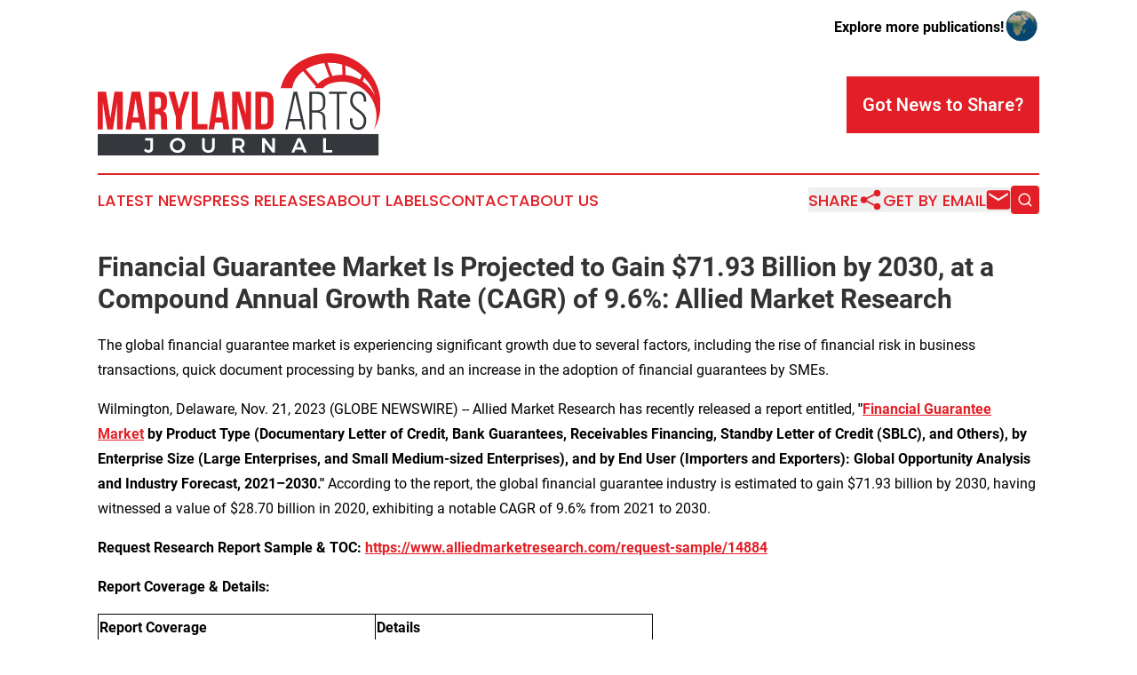

--- FILE ---
content_type: text/html;charset=utf-8
request_url: https://www.marylandartsjournal.com/article/669955388-financial-guarantee-market-is-projected-to-gain-71-93-billion-by-2030-at-a-compound-annual-growth-rate-cagr-of-9-6-allied-market-research
body_size: 11211
content:
<!DOCTYPE html>
<html lang="en">
<head>
  <title>Financial Guarantee Market Is Projected to Gain $71.93 Billion by 2030, at a Compound Annual Growth Rate (CAGR) of 9.6%: Allied Market Research | Maryland Arts Journal</title>
  <meta charset="utf-8">
  <meta name="viewport" content="width=device-width, initial-scale=1">
    <meta name="description" content="Maryland Arts Journal is an online news publication focusing on arts &amp; entertainment in the Maryland: Fresh news on arts and entertainment in Maryland">
    <link rel="icon" href="https://cdn.newsmatics.com/agp/sites/marylandartsjournal-favicon-1.png" type="image/png">
  <meta name="csrf-token" content="EKfP0nNRUy_i5CjX1D-baK_JKG1D6LvdtVgAZzwmjxY=">
  <meta name="csrf-param" content="authenticity_token">
  <link href="/css/styles.min.css?v8b462ddadeaeaa5f003824c404a14529ce52718c" rel="stylesheet" data-turbo-track="reload">
  <link rel="stylesheet" href="/plugins/vanilla-cookieconsent/cookieconsent.css?v8b462ddadeaeaa5f003824c404a14529ce52718c">
  
<style type="text/css">
    :root {
        --color-primary-background: rgba(226, 31, 38, 0.1);
        --color-primary: #E21F26;
        --color-secondary: #34383C;
    }
</style>

  <script type="importmap">
    {
      "imports": {
          "adController": "/js/controllers/adController.js?v8b462ddadeaeaa5f003824c404a14529ce52718c",
          "alertDialog": "/js/controllers/alertDialog.js?v8b462ddadeaeaa5f003824c404a14529ce52718c",
          "articleListController": "/js/controllers/articleListController.js?v8b462ddadeaeaa5f003824c404a14529ce52718c",
          "dialog": "/js/controllers/dialog.js?v8b462ddadeaeaa5f003824c404a14529ce52718c",
          "flashMessage": "/js/controllers/flashMessage.js?v8b462ddadeaeaa5f003824c404a14529ce52718c",
          "gptAdController": "/js/controllers/gptAdController.js?v8b462ddadeaeaa5f003824c404a14529ce52718c",
          "hamburgerController": "/js/controllers/hamburgerController.js?v8b462ddadeaeaa5f003824c404a14529ce52718c",
          "labelsDescription": "/js/controllers/labelsDescription.js?v8b462ddadeaeaa5f003824c404a14529ce52718c",
          "searchController": "/js/controllers/searchController.js?v8b462ddadeaeaa5f003824c404a14529ce52718c",
          "videoController": "/js/controllers/videoController.js?v8b462ddadeaeaa5f003824c404a14529ce52718c",
          "navigationController": "/js/controllers/navigationController.js?v8b462ddadeaeaa5f003824c404a14529ce52718c"          
      }
    }
  </script>
  <script>
      (function(w,d,s,l,i){w[l]=w[l]||[];w[l].push({'gtm.start':
      new Date().getTime(),event:'gtm.js'});var f=d.getElementsByTagName(s)[0],
      j=d.createElement(s),dl=l!='dataLayer'?'&l='+l:'';j.async=true;
      j.src='https://www.googletagmanager.com/gtm.js?id='+i+dl;
      f.parentNode.insertBefore(j,f);
      })(window,document,'script','dataLayer','GTM-KGCXW2X');
  </script>

  <script>
    window.dataLayer.push({
      'cookie_settings': 'delta'
    });
  </script>
</head>
<body class="df-5 is-subpage">
<noscript>
  <iframe src="https://www.googletagmanager.com/ns.html?id=GTM-KGCXW2X"
          height="0" width="0" style="display:none;visibility:hidden"></iframe>
</noscript>
<div class="layout">

  <!-- Top banner -->
  <div class="max-md:hidden w-full content universal-ribbon-inner flex justify-end items-center">
    <a href="https://www.affinitygrouppublishing.com/" target="_blank" class="brands">
      <span class="font-bold text-black">Explore more publications!</span>
      <div>
        <img src="/images/globe.png" height="40" width="40" class="icon-globe"/>
      </div>
    </a>
  </div>
  <header data-controller="hamburger">
  <div class="content">
    <div class="header-top">
      <div class="flex gap-2 masthead-container justify-between items-center">
        <div class="mr-4 logo-container">
          <a href="/">
              <img src="https://cdn.newsmatics.com/agp/sites/marylandartsjournal-logo-1.svg" alt="Maryland Arts Journal"
                class="max-md:!h-[60px] lg:!max-h-[115px]" height="144"
                width="auto" />
          </a>
        </div>
        <button class="hamburger relative w-8 h-6">
          <span aria-hidden="true"
            class="block absolute h-[2px] w-9 bg-[--color-primary] transform transition duration-500 ease-in-out -translate-y-[15px]"></span>
          <span aria-hidden="true"
            class="block absolute h-[2px] w-7 bg-[--color-primary] transform transition duration-500 ease-in-out translate-x-[7px]"></span>
          <span aria-hidden="true"
            class="block absolute h-[2px] w-9 bg-[--color-primary] transform transition duration-500 ease-in-out translate-y-[15px]"></span>
        </button>
        <a href="/submit-news" class="max-md:hidden button button-upload-content button-primary w-fit">
          <span>Got News to Share?</span>
        </a>
      </div>
      <!--  Screen size line  -->
      <div class="absolute bottom-0 -ml-[20px] w-screen h-[1px] bg-[--color-primary] z-50 md:hidden">
      </div>
    </div>
    <!-- Navigation bar -->
    <div class="navigation is-hidden-on-mobile" id="main-navigation">
      <div class="w-full md:hidden">
        <div data-controller="search" class="relative w-full">
  <div data-search-target="form" class="relative active">
    <form data-action="submit->search#performSearch" class="search-form">
      <input type="text" name="query" placeholder="Search..." data-search-target="input" class="search-input md:hidden" />
      <button type="button" data-action="click->search#toggle" data-search-target="icon" class="button-search">
        <img height="18" width="18" src="/images/search.svg" />
      </button>
    </form>
  </div>
</div>

      </div>
      <nav class="navigation-part">
          <a href="/latest-news" class="nav-link">
            Latest News
          </a>
          <a href="/press-releases" class="nav-link">
            Press Releases
          </a>
          <a href="/about-labels" class="nav-link">
            About Labels
          </a>
          <a href="/contact" class="nav-link">
            Contact
          </a>
          <a href="/about" class="nav-link">
            About Us
          </a>
      </nav>
      <div class="w-full md:w-auto md:justify-end">
        <div data-controller="navigation" class="header-actions hidden">
  <button class="nav-link flex gap-1 items-center" onclick="window.ShareDialog.openDialog()">
    <span data-navigation-target="text">
      Share
    </span>
    <span class="icon-share"></span>
  </button>
  <button onclick="window.AlertDialog.openDialog()" class="nav-link nav-link-email flex items-center gap-1.5">
    <span data-navigation-target="text">
      Get by Email
    </span>
    <span class="icon-mail"></span>
  </button>
  <div class="max-md:hidden">
    <div data-controller="search" class="relative w-full">
  <div data-search-target="form" class="relative active">
    <form data-action="submit->search#performSearch" class="search-form">
      <input type="text" name="query" placeholder="Search..." data-search-target="input" class="search-input md:hidden" />
      <button type="button" data-action="click->search#toggle" data-search-target="icon" class="button-search">
        <img height="18" width="18" src="/images/search.svg" />
      </button>
    </form>
  </div>
</div>

  </div>
</div>

      </div>
      <a href="/submit-news" class="md:hidden uppercase button button-upload-content button-primary w-fit">
        <span>Got News to Share?</span>
      </a>
      <a href="https://www.affinitygrouppublishing.com/" target="_blank" class="nav-link-agp">
        Explore more publications!
        <img src="/images/globe.png" height="35" width="35" />
      </a>
    </div>
  </div>
</header>

  <div id="main-content" class="content">
    <div id="flash-message"></div>
    <h1>Financial Guarantee Market Is Projected to Gain $71.93 Billion by 2030, at a Compound Annual Growth Rate (CAGR) of 9.6%: Allied Market Research</h1>
<div class="press-release">
  <h2>The global financial guarantee market is experiencing significant growth due to several factors, including the rise of financial risk in business transactions, quick document processing by banks, and an increase in the adoption of financial guarantees by SMEs.  </h2>
      <p>Wilmington, Delaware, Nov.  21, 2023  (GLOBE NEWSWIRE) -- Allied Market Research has recently released a report entitled,&#xA0;<strong>"</strong><strong><a href="https://www.globenewswire.com/Tracker?data=zgxBQpoDmdcn4csYXqxYn9i0-YHIZuBzmnZJi2-MTh69ihlgd87y375NQPXWyHmnxwWhW6jxJ_mMmXvGIoDySoKoptI_cJ0laODown05Hhep2Frk9c987Ay_VOPCqV1k3AG-z0TNrwGybvymd1ox8MsCazULiACRXueaijiBDWQ=" rel="nofollow" target="_blank">Financial Guarantee Market</a></strong><strong>&#xA0;by Product Type (Documentary Letter of Credit, Bank Guarantees, Receivables Financing, Standby Letter of Credit (SBLC), and Others), by Enterprise Size (Large Enterprises, and Small Medium-sized Enterprises), and by End User (Importers and Exporters): Global Opportunity Analysis and Industry Forecast, 2021&#x2013;2030."&#xA0;</strong>According to the report, the global financial guarantee&#xA0;industry is estimated to gain $71.93 billion&#xA0;by 2030, having witnessed&#xA0;a value of $28.70 billion&#xA0;in 2020, exhibiting&#xA0;a notable CAGR of 9.6% from 2021 to 2030.&#xA0;&#xA0;</p>   <p> </p>  <p><strong>Request Research Report Sample &amp; TOC:&#xA0;</strong><strong><a href="https://www.globenewswire.com/Tracker?data=8TJMxqjXzs9z7f4eHKVmMpijklAlaQ0fkFId_uIbDIjs9-kVcaUZ8E5oatvM9fQrYCAjPAr5x4vmdP-zMUVbB1-lFVVpMZWf92E-m2B1iWDdDec-DfwYuBh10SJS8z67oHOg-7LFANGEFH-U0niWZIamixA7R8rBcSCewYEYNIrDPDfNKkMf7jWgbsETHwj0" rel="nofollow" target="_blank">https://www.alliedmarketresearch.com/request-sample/14884</a></strong><strong>&#xA0;</strong>&#xA0;</p>    <p align="justify"><strong>Report Coverage &amp; Details:</strong>&#xA0;&#xA0;</p> <table style="border-collapse: collapse; margin-left:0px; margin-right:0px; border-collapse:collapse ;">
<tr>
<td style="width:312px;;border-top: solid black 1pt ; border-right: solid black 1pt ; border-bottom: solid black 1pt ; border-left: solid black 1pt ; vertical-align: middle ; "> <strong>Report Coverage</strong>&#xA0;&#xA0; </td>
<td style="width:312px;;border-top: solid black 1pt ; border-right: solid black 1pt ; border-bottom: solid black 1pt ; border-left: solid black 1pt ; vertical-align: middle ; "> <strong>Details</strong>&#xA0;&#xA0; </td>
</tr>
<tr>
<td style="width:312px;;border-top: solid black 1pt ; border-right: solid black 1pt ; border-bottom: solid black 1pt ; border-left: solid black 1pt ; vertical-align: middle ; "> Forecast Period &#xA0; </td>
<td style="width:312px;;border-top: solid black 1pt ; border-right: solid black 1pt ; border-bottom: solid black 1pt ; border-left: solid black 1pt ; vertical-align: middle ; "> 2021&#xAD;&#x2013;2030&#xA0; </td>
</tr>
<tr>
<td style="width:312px;;border-top: solid black 1pt ; border-right: solid black 1pt ; border-bottom: solid black 1pt ; border-left: solid black 1pt ; vertical-align: middle ; "> Base Year &#xA0; </td>
<td style="width:312px;;border-top: solid black 1pt ; border-right: solid black 1pt ; border-bottom: solid black 1pt ; border-left: solid black 1pt ; vertical-align: middle ; "> 2021 &#xA0; </td>
</tr>
<tr>
<td style="width:312px;;border-top: solid black 1pt ; border-right: solid black 1pt ; border-bottom: solid black 1pt ; border-left: solid black 1pt ; vertical-align: middle ; "> Market Size in 2030&#xA0; </td>
<td style="width:312px;;border-top: solid black 1pt ; border-right: solid black 1pt ; border-bottom: solid black 1pt ; border-left: solid black 1pt ; vertical-align: middle ; "> $71.93 billion&#xA0; </td>
</tr>
<tr>
<td style="width:312px;;border-top: solid black 1pt ; border-right: solid black 1pt ; border-bottom: solid black 1pt ; border-left: solid black 1pt ; vertical-align: middle ; "> Market Size in 2020&#xA0; </td>
<td style="width:312px;;border-top: solid black 1pt ; border-right: solid black 1pt ; border-bottom: solid black 1pt ; border-left: solid black 1pt ; vertical-align: middle ; "> $28.70 billion&#xA0; </td>
</tr>
<tr>
<td style="width:312px;;border-top: solid black 1pt ; border-right: solid black 1pt ; border-bottom: solid black 1pt ; border-left: solid black 1pt ; vertical-align: middle ; "> CAGR &#xA0; </td>
<td style="width:312px;;border-top: solid black 1pt ; border-right: solid black 1pt ; border-bottom: solid black 1pt ; border-left: solid black 1pt ; vertical-align: middle ; "> 9.6%&#xA0; </td>
</tr>
<tr>
<td style="width:312px;;border-top: solid black 1pt ; border-right: solid black 1pt ; border-bottom: solid black 1pt ; border-left: solid black 1pt ; vertical-align: middle ; "> No. of Pages in Report &#xA0; </td>
<td style="width:312px;;border-top: solid black 1pt ; border-right: solid black 1pt ; border-bottom: solid black 1pt ; border-left: solid black 1pt ; vertical-align: middle ; "> 280&#xA0; </td>
</tr>
<tr>
<td style="width:312px;;border-top: solid black 1pt ; border-right: solid black 1pt ; border-bottom: solid black 1pt ; border-left: solid black 1pt ; vertical-align: middle ; "> Segments Covered &#xA0; </td>
<td style="width:312px;;border-top: solid black 1pt ; border-right: solid black 1pt ; border-bottom: solid black 1pt ; border-left: solid black 1pt ; vertical-align: middle ; "> Product Type, Enterprise Size, End User and&#xA0;Region.&#xA0; </td>
</tr>
<tr>
<td style="width:312px;;border-top: solid black 1pt ; border-right: solid black 1pt ; border-bottom: solid black 1pt ; border-left: solid black 1pt ; vertical-align: middle ; "> &#xA0;Drivers &#xA0; </td>
<td style="width:312px;;border-top: solid black 1pt ; border-right: solid black 1pt ; border-bottom: solid black 1pt ; border-left: solid black 1pt ; vertical-align: middle ; "> Rise in Import and Export Activities in Developing Countries&#xA0; </td>
</tr>
<tr>
<td style="width:312px;;border-top: solid black 1pt ; border-right: solid black 1pt ; border-bottom: solid black 1pt ; border-left: solid black 1pt ; vertical-align: middle ; "> Opportunities &#xA0; </td>
<td style="width:312px;;border-top: solid black 1pt ; border-right: solid black 1pt ; border-bottom: solid black 1pt ; border-left: solid black 1pt ; vertical-align: middle ; "> Increasing Adoption of&#xA0;Financial Guarantees by SMEs &#xA0; </td>
</tr>
<tr>
<td style="width:312px;;border-top: solid black 1pt ; border-right: solid black 1pt ; border-bottom: solid black 1pt ; border-left: solid black 1pt ; vertical-align: middle ; "> Restraints &#xA0; </td>
<td style="width:312px;;border-top: solid black 1pt ; border-right: solid black 1pt ; border-bottom: solid black 1pt ; border-left: solid black 1pt ; vertical-align: middle ; "> Strict Assessment by the Banks Before Providing Financial Guarantee&#xA0; &#xA0; </td>
</tr>
</table> <p align="justify"><strong>Prime Determinants of Market Growth:&#xA0;&#xA0;&#xA0;&#xA0;&#xA0;</strong>&#xA0; &#xA0;<br>The global financial guarantee&#xA0;market is experiencing significant growth due to several factors, including the rise of financial risk in business transactions, quick document processing by banks, and an increase in the adoption of financial guarantees by SMEs. On the other hand, banks' stringent criteria for providing financial guarantee and collateral requirements may limit the market growth to some extent.&#xA0;Moreover, the rise in import and export activities in economically developing nations, and the increase in the digitalization of banking processes are anticipated&#xA0;to bring remunerative opportunities for the market players in the coming years. &#xA0;</p>    <p align="justify"><strong>The documentary letter of credit segment to retain&#xA0;its lion's share by 2030-</strong>&#xA0;&#xA0;<br>Based on product type, the documentary letter of credit segment dominates the highest market share in 2020, generating nearly three-fifths&#xA0;of the global financial guarantee&#xA0;market revenue, and is anticipated&#xA0;to retain its lion's share by 2030. This is because the laws of different countries differ, and it is difficult to get to know each individual&#xA0;separately. On the other hand, the receivables financing segment would cite the highest CAGR of 15.0% from 2021 to 2030. This platform facilitates&#xA0;the acceptance of large, bulk one-time orders, and enables traders to generate larger profits. &#xA0;</p>    <p align="justify"><strong>The large enterprises segment to maintain&#xA0;its dominance throughout the forecast period-</strong>&#xA0;&#xA0;<br>Based on enterprise size, the large enterprises segment accounted for the largest market share in 2020, garnering nearly three-fifths&#xA0;of the global financial guarantee&#xA0;market revenue, and is expected to maintain&#xA0;its dominance throughout the forecast period. This is because it enables the acceptance of large, bulk one-time orders due to the heightened inclination of large organizations for a financial guarantee to make instant payments across borders. Nevertheless, the small-sized enterprises segment would showcase&#xA0;the fastest CAGR of 13.7% from 2021 to 2030. Small banks are unable to obtain loans from banks due to their limited creditworthiness and lack of access to large sums of money. However, they can benefit&#xA0;from a financial guarantee, which enables them to purchase&#xA0;products and pay for them later. &#xA0;</p>    <p align="justify"><strong>Asia-Pacific accounted for the largest share of the market in 2030-</strong>&#xA0;&#xA0;<br>Based on region, Asia-Pacific held the largest market share in 2020, acquiring&#xA0;nearly two-fifths&#xA0;of the global&#xA0;<strong><a href="https://www.globenewswire.com/Tracker?data=-1dCaUTCyqlf1IxFiBnnFDYQAceGvXpSAtONkZITAXIi80iMg0Q2oPikYfqiCbsTdxsMJOoZhnMZ14o79KTL1SaFqE4u_8GM-xvIsi8VcGr0q1NQpGB0JUQcvXLplxIW1ufFTz_Ub5grAPxBQPbY7IIIY2zcl6dSRNctkb_iZHa8QkEAeuzZj45ZNgxiwXFl" rel="nofollow" target="_blank">financial guarantee&#xA0;market revenue</a></strong>. This is due to the increasing demand for digitized financial guarantee due to the emergence of innovative technologies such as machine learning automation, optical character recognition, and distributed ledgers. The North America region, on the other hand, would exhibit&#xA0;a CAGR of 5.5% from 2021 to 2030. &#xA0;</p>    <p><strong>Request Customization:&#xA0;</strong><strong><a href="https://www.globenewswire.com/Tracker?data=[base64]" rel="nofollow" target="_blank">https://www.alliedmarketresearch.com/request-for-customization/14884</a></strong><strong>&#xA0;</strong>&#xA0;</p>    <p align="justify"><strong>Industry-Leading Players: -</strong>&#xA0;&#xA0;</p>    <ul>
<li> Citibank&#xA0; &#xA0; </li>
<li> Barclays&#xA0; &#xA0; </li>
<li> Scotia Bank&#xA0; &#xA0; </li>
<li> ICBC&#xA0; &#xA0; </li>
<li> Bank of Montreal&#xA0; &#xA0;</li>
<li>Asian Development Bank&#xA0; &#xA0;<br>
</li>
<li> SINOSURE&#xA0; &#xA0; </li>
<li> HSBC&#xA0; &#xA0; </li>
<li> National Bank of Canada&#xA0; &#xA0; </li>
<li> BNP Paribas &#xA0; </li>
</ul>    <p align="justify">The report offers a detailed examination of these key players in the global financial guarantee&#xA0;market. These players have fostered various strategies such as the launch of new products, geographical expansion, joint ventures, collaborations, agreements, and others to increase their market share and maintain&#xA0;their lead position in different regions. The report is valuable in focusing on operating segments, business performance, product portfolio, and deliberate moves of leading players to embrace the competitive scenario.&#xA0; &#xA0;&#xA0;</p>    <p align="justify"><strong>Inquire Before Buying :&#xA0;</strong><strong><a href="https://www.globenewswire.com/Tracker?data=8TJMxqjXzs9z7f4eHKVmMpijklAlaQ0fkFId_uIbDIjs9-kVcaUZ8E5oatvM9fQrSmf6Vn4AA2djhEgFYCzmJ_ZExgOsfQA2aCBSPMmtq63du52Fx69iujJ3G2a84a8A6J4VAETxthyBt-vmOTVe92zDpdSP24B3wnmXhbfv7-RiIGP0f5zNqOnZz6NjlKxv" rel="nofollow" target="_blank">https://www.alliedmarketresearch.com/purchase-enquiry/14884</a></strong><strong>&#xA0;</strong>&#xA0;</p>    <p align="justify"><strong>Key Benefits for Stakeholders</strong>&#xA0;</p>    <ul>
<li> The study provides in-depth analysis of the global financial guarantee&#xA0;market share along with current &amp; future trends to illustrate the imminent investment pockets.&#xA0; </li>
<li> Information about key drivers, restrains, &amp; opportunities and their impact analysis on the global financial guarantee&#xA0;market size are&#xA0;provided in the report.&#xA0; </li>
<li> Porter&#x2019;s five forces analysis illustrates the potency of buyers and suppliers operating&#xA0;in the financial guarantee market forecast.&#xA0; </li>
<li> An extensive analysis of the key segments of the industry helps to understand the global financial guarantee&#xA0;market trends.&#xA0; </li>
<li> The quantitative analysis of the global financial guarantee&#xA0;market share from 2021 to 2030 is provided&#xA0;to determine&#xA0;the market potential.&#xA0; </li>
</ul>    <p align="justify"><strong>Financial Guarantee Market Report Highlights</strong>&#xA0;</p>    <p align="justify"><strong>Aspects Details</strong></p>    <p align="justify"><strong>By&#xA0;Product Type</strong>&#xA0;</p>    <ul>
<li> Bank Guarantees&#xA0; </li>
<li> Documentary Letter of Credit&#xA0; </li>
<li> Standby Letter of Credit (SBLC)&#xA0; </li>
<li> Receivables Financing&#xA0; </li>
<li> Others&#xA0; </li>
</ul>    <p align="justify"><strong>By Enterprise Size</strong>&#xA0;</p>    <ul>
<li> Small Enterprises&#xA0; </li>
<li> Medium-sized Enterprises&#xA0; </li>
<li> Large Enterprises&#xA0; </li>
</ul>    <p align="justify"><strong>By End User</strong>&#xA0;</p>    <ul>
<li> Exporters&#xA0; </li>
<li> Importers&#xA0; </li>
</ul>    <p align="justify"><strong>By Region</strong>&#xA0;</p>    <ul>
<li> <strong>North America</strong>&#xA0;(U.S, Canada, Mexico)&#xA0; </li>
<li> <strong>Europe</strong>&#xA0;(Germany, France, UK, Italy, Spain, Russia, Rest of Europe)&#xA0; </li>
<li> <strong>Asia-Pacific</strong>&#xA0;(China, Japan, India, Australia, South Korea, Rest of Asia-Pacific)&#xA0; </li>
<li> <strong>LAMEA</strong>&#xA0;(Brazil, Turkey, Saudi Arabia, South Africa, Rest of LAMEA)&#xA0; </li>
</ul>    <p><strong>Trending Reports in BFSI Industry (Book Now with 10% Discount + Covid-19 scenario):&#xA0;&#xA0;&#xA0;&#xA0;</strong>&#xA0;<strong><a href="https://www.globenewswire.com/Tracker?data=osUwSkLLjhA2BuEUPsx-Q9G-1scM394kC_trLuBY5iFMpA338Of1_mfrPq0orGPcc-kycp4GAp9uFb2jLFgAKKgTATkVCpyY7IjAl2KWELKc9DDutJdJn3JVR0TIn06nTzH6Iu1FoHaRW5LlPXrIgTF_kGUw5NwclRMbo7BiJEY=" rel="nofollow" target="_blank">Premium Finance Market</a></strong>&#xA0;by Type (Life Insurance, Non-life Insurance), by Interest Rate (Fixed Interest Rate, Floating Interest Rate), by Provider (Banks, NBFCs, Others): Global Opportunity Analysis and Industry Forecast, 2023-2032&#xA0;</p>    <p><strong><a href="https://www.globenewswire.com/Tracker?data=zgxBQpoDmdcn4csYXqxYnwdeEXjM4qtx9A6ocWqPkAAUqQF47_nWR_LMYsdLgo5BoVl99e0sL5hE4RvSFH9HaoU4Vt_GPZT2F6DzMqopw3V2ff_o6tOdZseq_Hr5muYIwzw8KialGMuNz6qkTezCkyDRfNuTXCzuZQs_jJmOoNkV3BeTpGfKMdbCEjhI6F1R" rel="nofollow" target="_blank">Financial Leasing Services Market</a></strong>&#xA0;by Type (Capital Lease, Operating Lease, Others), by Provider (Banks, Non-Banks), by Application (Transportation, Aviation, IT and Telecom, Manufacturing, Healthcare, Construction, Others): Global Opportunity Analysis and Industry Forecast, 2023-2032&#xA0;</p>    <p><strong><a href="https://www.globenewswire.com/Tracker?data=a84SnypX1vCc4553bWtrns5YKkkNZ2ZxfZKIvrvkfFv_ymmfJWzaAOqzL03MVGUpPmdTPObjLZEVig1s4RyvUEXpWGnWid7ri1_HyFDo2ZiNnferIRU9K2xiWqlYNzkIsidgkadjkK1tkVEQIvsPBxEf_yreeGckJ0nZoKhw5dI=" rel="nofollow" target="_blank">Asset Finance Software Market</a></strong>&#xA0;by Asset Type (Hard Assets, Soft Assets), by Deployment Mode (On-premise, Cloud), by Enterprise Size (Large Enterprises, Small and Medium-sized Enterprises), by End User (Banks, Transportation, IT and Related Services, Construction, Healthcare, Agriculture, Others): Global Opportunity Analysis and Industry Forecast, 2023-2032&#xA0;</p>    <p><strong><a href="https://www.globenewswire.com/Tracker?data=N4ycTEFENz-IcD6_R2Fdz01HeOxMy8kJTUuyBdefWk1KhlTmIUzSAXrpQqzLvodl5E4vEkrAZ155JqeqtrKkUTjP7_4YLkZTxN3CCfGVZv9rZ2av7Fp6e7lHIlSmckAepsWbBK642iCgO_u7uR6wQXoxTHUTw-E1ug-9ZVMhJJg=" rel="nofollow" target="_blank">Decentralized Finance Market</a></strong>&#xA0;by Component (Blockchain Technology, Decentralized Applications (dApps), Smart Contracts), by Application (Decentralized Exchanges, Compliance and Identity, Marketplaces and Liquidity, Payments, Data and Analytics, Others): Global Opportunity Analysis and Industry Forecast, 2023-2032&#xA0;</p>    <p><strong><a href="https://www.globenewswire.com/Tracker?data=Lf0towVCAip8Ca1NQ8vY89440DaUOHb7mi5HP91rSu-KVoS2ROpGPZfr9JXBA_F1OIk0kEdUh5F8lRwjkOoGMNxWxvAcg-7m9DD5yvUd9szFnMRDPLWUTgywu8ohbzHyxxJAnOaucSMoq2gJ6O9NJMQnspR74aSpH1gzkAF4gsA=" rel="nofollow" target="_blank">Personal Finance Software Market</a></strong>&#xA0;by Product Type (Web-based Software, Mobile-based Software), by End User (Small Businesses Users, Individual Consumers): Global Opportunity Analysis and Industry Forecast, 2023-2032&#xA0;</p>    <p><strong><a href="https://www.globenewswire.com/Tracker?data=5Vv-gR5dgqvopo7ofz1o3nzSty7Hb2SaITw7DRI2pL8N55gmP1qs9A6noUZjDHBBkUVErmBWTC5moy_EuxrempQbvYnj8JT7i0zSBPC-Vd8JRBjHngNvUXJJ5DQlfsll5YhLxIY9Oi1rzpUdRwJRIZMFiIuMqgf-RBCTtwm1z9o=" rel="nofollow" target="_blank">Embedded Banking Market</a></strong>&#xA0;by Type (Payment Processing, Lending, Contactless Payment, Wealth Management, Others), by Industry Vertical (Retail and E-commerce, Transportation and Logistics, Healthcare, Media and Entertainment, Others): Global Opportunity Analysis and Industry Forecast, 2023-2032&#xA0;</p>    <p><strong>About Us:</strong>&#xA0;<br>Allied Market Research (AMR) is a full-service market research and business-consulting wing of Allied Analytics LLP based in Portland, Oregon. Allied Market Research provides global enterprises as well as medium and small businesses with unmatched quality "Market Research Reports" and "Business Intelligence Solutions." AMR has a targeted view to provide&#xA0;business insights and consulting to assist&#xA0;its clients in making strategic business decisions and achieving sustainable growth in their respective market domains.&#xA0;</p>    <p>We are in professional corporate relations with various companies&#xA0;and this helps us in digging out market data that helps us generate accurate&#xA0;research data tables and confirms the utmost accuracy in our market forecasting. Allied Market Research CEO Pawan Kumar is instrumental in inspiring and encouraging everyone associated with the company to maintain&#xA0;high-quality data and help clients in every way possible to achieve success. Each and every data&#xA0;presented in the reports published by us is extracted through primary interviews with top officials from leading companies of&#xA0;the domain concerned. Our secondary data procurement methodology&#xA0;includes deep online and offline research and discussion with knowledgeable professionals and analysts in the industry.&#xA0;</p>    <p><strong>Contact Us:</strong>&#xA0;<br>United States&#xA0;<br>1209 Orange Street,&#xA0;<br>Corporation Trust Center,&#xA0;<br>Wilmington, New Castle,&#xA0;<br>Delaware 19801 USA.&#xA0;<br>Int'l: +1-503-894-6022&#xA0;<br>Toll Free: +1-800-792-5285&#xA0;<br>Fax: +1-800-792-528<strong>5</strong>&#xA0;<br><strong><a href="https://www.globenewswire.com/Tracker?data=YwiL7A0_tIpKBXHhssKrBgKiAUUanX3o8Y1Bw2z0pp8xZlKkFE0r-F1QbsyrEhx0DjzjlsUrwMI71oGV2ZHm1764FqHleyJYpS0Wce50YcY_xXtiONoA_sDREiggMK5T" rel="nofollow" target="_blank">help@alliedmarketresearch.com</a>&#xA0;</strong>&#xA0;<br><strong>Allied Market Research Blog:&#xA0;</strong><strong><a href="https://www.globenewswire.com/Tracker?data=8TJMxqjXzs9z7f4eHKVmMoz9jI4N52DOX87TUz-ozOBklxKKIH2FLagDIMnFMYhKYoUL0h_GvV3yFrv5aIdzKvtcWLgX6ph2Sb4W1lxzCC_NJ3KD_XGKNTHL8xQ78YkZ6mCBV16XbrD_l6NOJ55nZg==" rel="nofollow" target="_blank">https://blog.alliedmarketresearch.com</a></strong>&#xA0;<br><strong><a href="https://www.globenewswire.com/Tracker?data=d2zJbtHXJ-NMTEH1lJi9MYiRa8fGbvizVAFg6sYGqKKRifgsIK_i39e_vpr5cruP2vYW5nmvsn0SAyYQkrYVXP4kxx4dT8htyJWKcdQrvt8=" rel="nofollow" target="_blank">BFSI Blog</a></strong>&#xA0;</p> <img class="__GNW8366DE3E__IMG" src="https://www.globenewswire.com/newsroom/ti?nf=ODk4MjkzMSM1OTM4NTUyIzIwODY5Mzc="> <br><img src="https://ml.globenewswire.com/media/N2JlYzhmNDMtNzQ5OS00MTlmLTg2YmMtYTNjYjJmYWFlN2JhLTEwOTg1MDg=/tiny/Allied-Analytics-LLP.png" referrerpolicy="no-referrer-when-downgrade"><p><a href="https://www.globenewswire.com/NewsRoom/AttachmentNg/9c430095-89f7-48b4-b8f0-e1f4ed1a5660" rel="nofollow"><img src="https://ml.globenewswire.com/media/9c430095-89f7-48b4-b8f0-e1f4ed1a5660/small/amr-logo-png.png" border="0" width="150" height="81" alt="Primary Logo"></a></p>
    <p>
  Legal Disclaimer:
</p>
<p>
  EIN Presswire provides this news content "as is" without warranty of any kind. We do not accept any responsibility or liability
  for the accuracy, content, images, videos, licenses, completeness, legality, or reliability of the information contained in this
  article. If you have any complaints or copyright issues related to this article, kindly contact the author above.
</p>
<img class="prtr" src="https://www.einpresswire.com/tracking/article.gif?t=5&a=HrNMNpEQ5hm7g18Y&i=s5_uXNAvi77DIuaE" alt="">
</div>

  </div>
</div>
<footer class="footer footer-with-line">
  <div class="content flex flex-col">
    <p class="footer-text text-sm mb-4 order-2 lg:order-1">© 1995-2025 Newsmatics Inc. dba Affinity Group Publishing &amp; Maryland Arts Journal. All Rights Reserved.</p>
    <div class="footer-nav lg:mt-2 mb-[30px] lg:mb-0 flex gap-7 flex-wrap justify-center order-1 lg:order-2">
        <a href="/about" class="footer-link">About</a>
        <a href="/archive" class="footer-link">Press Release Archive</a>
        <a href="/submit-news" class="footer-link">Submit Press Release</a>
        <a href="/legal/terms" class="footer-link">Terms &amp; Conditions</a>
        <a href="/legal/dmca" class="footer-link">Copyright/DMCA Policy</a>
        <a href="/legal/privacy" class="footer-link">Privacy Policy</a>
        <a href="/contact" class="footer-link">Contact</a>
    </div>
  </div>
</footer>
<div data-controller="dialog" data-dialog-url-value="/" data-action="click->dialog#clickOutside">
  <dialog
    class="modal-shadow fixed backdrop:bg-black/20 z-40 text-left bg-white rounded-full w-[350px] h-[350px] overflow-visible"
    data-dialog-target="modal"
  >
    <div class="text-center h-full flex items-center justify-center">
      <button data-action="click->dialog#close" type="button" class="modal-share-close-button">
        ✖
      </button>
      <div>
        <div class="mb-4">
          <h3 class="font-bold text-[28px] mb-3">Share us</h3>
          <span class="text-[14px]">on your social networks:</span>
        </div>
        <div class="flex gap-6 justify-center text-center">
          <a href="https://www.facebook.com/sharer.php?u=https://www.marylandartsjournal.com" class="flex flex-col items-center font-bold text-[#4a4a4a] text-sm" target="_blank">
            <span class="h-[55px] flex items-center">
              <img width="40px" src="/images/fb.png" alt="Facebook" class="mb-2">
            </span>
            <span class="text-[14px]">
              Facebook
            </span>
          </a>
          <a href="https://www.linkedin.com/sharing/share-offsite/?url=https://www.marylandartsjournal.com" class="flex flex-col items-center font-bold text-[#4a4a4a] text-sm" target="_blank">
            <span class="h-[55px] flex items-center">
              <img width="40px" height="40px" src="/images/linkedin.png" alt="LinkedIn" class="mb-2">
            </span>
            <span class="text-[14px]">
            LinkedIn
            </span>
          </a>
        </div>
      </div>
    </div>
  </dialog>
</div>

<div data-controller="alert-dialog" data-action="click->alert-dialog#clickOutside">
  <dialog
    class="fixed backdrop:bg-black/20 modal-shadow z-40 text-left bg-white rounded-full w-full max-w-[450px] aspect-square overflow-visible"
    data-alert-dialog-target="modal">
    <div class="flex items-center text-center -mt-4 h-full flex-1 p-8 md:p-12">
      <button data-action="click->alert-dialog#close" type="button" class="modal-close-button">
        ✖
      </button>
      <div class="w-full" data-alert-dialog-target="subscribeForm">
        <img class="w-8 mx-auto mb-4" src="/images/agps.svg" alt="AGPs" />
        <p class="md:text-lg">Get the latest news on this topic.</p>
        <h3 class="dialog-title mt-4">SIGN UP FOR FREE TODAY</h3>
        <form data-action="submit->alert-dialog#submit" method="POST" action="/alerts">
  <input type="hidden" name="authenticity_token" value="EKfP0nNRUy_i5CjX1D-baK_JKG1D6LvdtVgAZzwmjxY=">

  <input data-alert-dialog-target="fullnameInput" type="text" name="fullname" id="fullname" autocomplete="off" tabindex="-1">
  <label>
    <input data-alert-dialog-target="emailInput" placeholder="Email address" name="email" type="email"
      value=""
      class="rounded-xs mb-2 block w-full bg-white px-4 py-2 text-gray-900 border-[1px] border-solid border-gray-600 focus:border-2 focus:border-gray-800 placeholder:text-gray-400"
      required>
  </label>
  <div class="text-red-400 text-sm" data-alert-dialog-target="errorMessage"></div>

  <input data-alert-dialog-target="timestampInput" type="hidden" name="timestamp" value="1766159406" autocomplete="off" tabindex="-1">

  <input type="submit" value="Sign Up"
    class="!rounded-[3px] w-full mt-2 mb-4 bg-primary px-5 py-2 leading-5 font-semibold text-white hover:color-primary/75 cursor-pointer">
</form>
<a data-action="click->alert-dialog#close" class="text-black underline hover:no-underline inline-block mb-4" href="#">No Thanks</a>
<p class="text-[15px] leading-[22px]">
  By signing to this email alert, you<br /> agree to our
  <a href="/legal/terms" class="underline text-primary hover:no-underline" target="_blank">Terms & Conditions</a>
</p>

      </div>
      <div data-alert-dialog-target="checkEmail" class="hidden">
        <img class="inline-block w-9" src="/images/envelope.svg" />
        <h3 class="dialog-title">Check Your Email</h3>
        <p class="text-lg mb-12">We sent a one-time activation link to <b data-alert-dialog-target="userEmail"></b>.
          Just click on the link to
          continue.</p>
        <p class="text-lg">If you don't see the email in your inbox, check your spam folder or <a
            class="underline text-primary hover:no-underline" data-action="click->alert-dialog#showForm" href="#">try
            again</a>
        </p>
      </div>

      <!-- activated -->
      <div data-alert-dialog-target="activated" class="hidden">
        <img class="w-8 mx-auto mb-4" src="/images/agps.svg" alt="AGPs" />
        <h3 class="dialog-title">SUCCESS</h3>
        <p class="text-lg">You have successfully confirmed your email and are subscribed to <b>
            Maryland Arts Journal
          </b> daily
          news alert.</p>
      </div>
      <!-- alreadyActivated -->
      <div data-alert-dialog-target="alreadyActivated" class="hidden">
        <img class="w-8 mx-auto mb-4" src="/images/agps.svg" alt="AGPs" />
        <h3 class="dialog-title">Alert was already activated</h3>
        <p class="text-lg">It looks like you have already confirmed and are receiving the <b>
            Maryland Arts Journal
          </b> daily news
          alert.</p>
      </div>
      <!-- activateErrorMessage -->
      <div data-alert-dialog-target="activateErrorMessage" class="hidden">
        <img class="w-8 mx-auto mb-4" src="/images/agps.svg" alt="AGPs" />
        <h3 class="dialog-title">Oops!</h3>
        <p class="text-lg mb-4">It looks like something went wrong. Please try again.</p>
        <form data-action="submit->alert-dialog#submit" method="POST" action="/alerts">
  <input type="hidden" name="authenticity_token" value="EKfP0nNRUy_i5CjX1D-baK_JKG1D6LvdtVgAZzwmjxY=">

  <input data-alert-dialog-target="fullnameInput" type="text" name="fullname" id="fullname" autocomplete="off" tabindex="-1">
  <label>
    <input data-alert-dialog-target="emailInput" placeholder="Email address" name="email" type="email"
      value=""
      class="rounded-xs mb-2 block w-full bg-white px-4 py-2 text-gray-900 border-[1px] border-solid border-gray-600 focus:border-2 focus:border-gray-800 placeholder:text-gray-400"
      required>
  </label>
  <div class="text-red-400 text-sm" data-alert-dialog-target="errorMessage"></div>

  <input data-alert-dialog-target="timestampInput" type="hidden" name="timestamp" value="1766159406" autocomplete="off" tabindex="-1">

  <input type="submit" value="Sign Up"
    class="!rounded-[3px] w-full mt-2 mb-4 bg-primary px-5 py-2 leading-5 font-semibold text-white hover:color-primary/75 cursor-pointer">
</form>
<a data-action="click->alert-dialog#close" class="text-black underline hover:no-underline inline-block mb-4" href="#">No Thanks</a>
<p class="text-[15px] leading-[22px]">
  By signing to this email alert, you<br /> agree to our
  <a href="/legal/terms" class="underline text-primary hover:no-underline" target="_blank">Terms & Conditions</a>
</p>

      </div>

      <!-- deactivated -->
      <div data-alert-dialog-target="deactivated" class="hidden">
        <img class="w-8 mx-auto mb-4" src="/images/agps.svg" alt="AGPs" />
        <h3 class="dialog-title">You are Unsubscribed!</h3>
        <p class="text-lg">You are no longer receiving the <b>
            Maryland Arts Journal
          </b>daily news alert.</p>
      </div>
      <!-- alreadyDeactivated -->
      <div data-alert-dialog-target="alreadyDeactivated" class="hidden">
        <img class="w-8 mx-auto mb-4" src="/images/agps.svg" alt="AGPs" />
        <h3 class="dialog-title">You have already unsubscribed!</h3>
        <p class="text-lg">You are no longer receiving the <b>
            Maryland Arts Journal
          </b> daily news alert.</p>
      </div>
      <!-- deactivateErrorMessage -->
      <div data-alert-dialog-target="deactivateErrorMessage" class="hidden">
        <img class="w-8 mx-auto mb-4" src="/images/agps.svg" alt="AGPs" />
        <h3 class="dialog-title">Oops!</h3>
        <p class="text-lg">Try clicking the Unsubscribe link in the email again and if it still doesn't work, <a
            href="/contact">contact us</a></p>
      </div>
    </div>
  </dialog>
</div>

<script src="/plugins/vanilla-cookieconsent/cookieconsent.umd.js?v8b462ddadeaeaa5f003824c404a14529ce52718c"></script>
  <script src="/js/cookieconsent.js?v8b462ddadeaeaa5f003824c404a14529ce52718c"></script>

<script type="module" src="/js/app.js?v8b462ddadeaeaa5f003824c404a14529ce52718c"></script>
</body>
</html>


--- FILE ---
content_type: image/svg+xml
request_url: https://cdn.newsmatics.com/agp/sites/marylandartsjournal-logo-1.svg
body_size: 8101
content:
<?xml version="1.0" encoding="UTF-8" standalone="no"?>
<svg
   xmlns:dc="http://purl.org/dc/elements/1.1/"
   xmlns:cc="http://creativecommons.org/ns#"
   xmlns:rdf="http://www.w3.org/1999/02/22-rdf-syntax-ns#"
   xmlns:svg="http://www.w3.org/2000/svg"
   xmlns="http://www.w3.org/2000/svg"
   id="Layer_1"
   data-name="Layer 1"
   viewBox="0 0 399.98883 144.8198"
   version="1.1"
   width="399.98883"
   height="144.81979">
  <metadata
     id="metadata51">
    <rdf:RDF>
      <cc:Work
         rdf:about="">
        <dc:format>image/svg+xml</dc:format>
        <dc:type
           rdf:resource="http://purl.org/dc/dcmitype/StillImage" />
      </cc:Work>
    </rdf:RDF>
  </metadata>
  <defs
     id="defs4">
    <style
       id="style2">.cls-1{fill:#34383c;}.cls-2{fill:#fff;}.cls-3{fill:#e21f26;}</style>
  </defs>
  <rect
     class="cls-1"
     y="114.53979"
     width="397.17999"
     height="30.280001"
     id="rect6"
     x="0" />
  <path
     class="cls-2"
     d="m 76.62,139.30979 a 6.55,6.55 0 0 1 -4.82,1.75 7.88,7.88 0 0 1 -6.35,-3.08 l 1.85,-2.94 a 8.37,8.37 0 0 0 2.19,1.69 4.89,4.89 0 0 0 2.19,0.6 2.6,2.6 0 0 0 2,-0.78 3.15,3.15 0 0 0 0.72,-2.22 v -10.52 h -7.07 v -3.5 h 11 v 14.11 a 6.61,6.61 0 0 1 -1.71,4.89 z"
     id="path8" />
  <path
     class="cls-2"
     d="m 118.52,121.42979 a 10.5,10.5 0 0 1 4,14.5 10.41,10.41 0 0 1 -4,3.84 11.71,11.71 0 0 1 -11.14,0 10.41,10.41 0 0 1 -3.95,-3.84 10.41,10.41 0 0 1 3.95,-14.5 11.86,11.86 0 0 1 11.14,0 z m -9,3.07 a 6.83,6.83 0 0 0 -2.56,2.53 7.11,7.11 0 0 0 0,7.1 7.22,7.22 0 0 0 2.56,2.56 6.8,6.8 0 0 0 3.48,0.93 6.7,6.7 0 0 0 3.44,-0.93 7.06,7.06 0 0 0 3.44,-6.13 7,7 0 0 0 -3.44,-6.06 6.7,6.7 0 0 0 -3.44,-0.93 6.92,6.92 0 0 0 -3.49,0.93 z"
     id="path10" />
  <path
     class="cls-2"
     d="m 152.9,136.23979 a 5,5 0 0 0 3.7,1.38 4.82,4.82 0 0 0 3.66,-1.38 5.28,5.28 0 0 0 1.34,-3.82 v -12.11 h 3.94 v 12.11 a 9.61,9.61 0 0 1 -1.09,4.66 7.33,7.33 0 0 1 -3.1,3 10,10 0 0 1 -4.75,1.06 10.24,10.24 0 0 1 -4.8,-1.06 7.24,7.24 0 0 1 -3.13,-3 9.5,9.5 0 0 1 -1.09,-4.66 v -12.11 h 3.94 v 12.11 a 5.17,5.17 0 0 0 1.38,3.82 z"
     id="path12" />
  <path
     class="cls-2"
     d="m 203.63,140.86979 -3.56,-6.09 a 6.29,6.29 0 0 1 -0.73,0 h -4.65 v 6.09 h -3.94 v -20.56 h 8.59 a 9.22,9.22 0 0 1 6.17,1.85 6.5,6.5 0 0 1 2.17,5.23 7.8,7.8 0 0 1 -1,4.12 6.49,6.49 0 0 1 -3.05,2.56 l 4.53,6.82 z m -8.94,-9.53 h 4.65 a 5.21,5.21 0 0 0 3.41,-1 3.53,3.53 0 0 0 1.17,-2.88 3.4,3.4 0 0 0 -1.17,-2.82 5.33,5.33 0 0 0 -3.41,-0.94 h -4.65 z"
     id="path14" />
  <path
     class="cls-2"
     d="m 246.93,120.30979 h 3.82 v 20.56 H 247 l -10.58,-14.17 v 14.17 h -3.86 v -20.56 h 3.74 l 10.61,14.2 z"
     id="path16" />
  <path
     class="cls-2"
     d="m 291.61,140.86979 -1.82,-4.35 h -10.06 l -1.82,4.35 h -4.08 l 9,-20.58 h 4.09 l 8.9,20.58 z m -10.46,-7.73 h 7.23 l -3.59,-8.65 z"
     id="path18" />
  <path
     class="cls-2"
     d="m 318.92,120.30979 h 3.94 v 17 h 8.88 v 3.56 h -12.82 z"
     id="path20" />
  <path
     class="cls-3"
     d="m 17.93,92.509795 5.74,-38.07 h 11.72 v 53.619995 h -8 V 69.609795 L 21.6,108.05979 h -8 L 7.36,70.149795 V 108.05979 H 0 V 54.439795 h 11.72 z"
     id="path22" />
  <path
     class="cls-3"
     d="m 68.78,108.05979 h -8.5 L 58.82,98.329795 H 48.48 L 47,108.05979 H 39.29 L 47.87,54.439795 H 60.2 Z M 49.55,91.059795 h 8.12 l -4.05,-27.11 z"
     id="path24" />
  <path
     class="cls-3"
     d="m 90.3,108.05979 q -0.15,-0.52 -0.3,-1 a 7.56,7.56 0 0 1 -0.27,-1.15 14.42,14.42 0 0 1 -0.16,-1.77 q 0,-1.07 0,-2.67 v -8.439995 c 0,-2.5 -0.44,-4.25 -1.3,-5.28 a 5.26,5.26 0 0 0 -4.27,-1.51 H 81.11 V 108.05979 H 72.69 V 54.439795 H 85.4 q 6.59,0 9.54,3.07 c 2,2.05 3,5.13 3,9.27 v 4.21 q 0,8.26 -5.52,10.87 a 7.6,7.6 0 0 1 4.41,4.26 19.2,19.2 0 0 1 1.17,7.16 v 8.269995 c 0,1.33 0.05,2.49 0.15,3.49 a 11.48,11.48 0 0 0 0.77,3 z M 81.11,62.109795 v 16.46 h 3.29 a 5.28,5.28 0 0 0 3.72,-1.22 c 0.89,-0.82 1.34,-2.3 1.34,-4.44 v -5.29 a 6.87,6.87 0 0 0 -1,-4.21 3.91,3.91 0 0 0 -3.26,-1.3 z"
     id="path26" />
  <path
     class="cls-3"
     d="m 110.6,90.289795 -10.6,-35.85 h 8.81 l 6.38,24.43 6.44,-24.44 h 8 l -10.63,35.86 v 17.769995 h -8.4 z"
     id="path28" />
  <path
     class="cls-3"
     d="m 133,54.439795 h 8.42 v 45.999995 h 13.87 v 7.66 H 133 Z"
     id="path30" />
  <path
     class="cls-3"
     d="m 186.27,108.05979 h -8.5 l -1.46,-9.729995 H 166 l -1.46,9.729995 h -7.74 l 8.58,-53.619995 h 12.33 z M 167.04,91.059795 h 8.13 l -4.06,-27.11 z"
     id="path32" />
  <path
     class="cls-3"
     d="M 197.68,69.229795 V 108.05979 H 190.1 V 54.439795 h 10.57 l 8.66,32.09 v -32.09 h 7.5 v 53.619995 h -8.65 z"
     id="path34" />
  <path
     class="cls-3"
     d="m 222.88,54.439795 h 13.33 q 6.36,0 9.46,3.38 3.1,3.38 3.1,9.88 v 27.11 q 0,6.509995 -3.1,9.879995 -3.1,3.37 -9.46,3.37 h -13.33 z m 8.43,7.67 v 38.289995 h 4.75 a 4.25,4.25 0 0 0 3.14,-1.149995 c 0.76,-0.76 1.14,-2.11 1.14,-4.06 v -27.87 c 0,-1.95 -0.38,-3.3 -1.14,-4.06 a 4.25,4.25 0 0 0 -3.14,-1.15 z"
     id="path36" />
  <path
     class="cls-1"
     d="m 271.13,96.189795 -2.68,11.869995 h -3.22 L 277,54.369795 h 5.13 L 294,108.05979 h -3.52 L 287.8,96.189795 Z m 0.54,-3.06 h 15.62 l -7.89,-34.7 z"
     id="path38" />
  <path
     class="cls-1"
     d="m 310.58,54.439795 q 6.12,0 8.8,3.23 c 1.79,2.13 2.69,5.1 2.69,8.88 v 4.67 q 0,9.35 -7.74,11.11 a 8.94,8.94 0 0 1 5.94,3.75 13.21,13.21 0 0 1 1.8,7.2 v 8.349995 a 26.37,26.37 0 0 0 0.22,3.41 7.27,7.27 0 0 0 1.08,3 h -3.68 a 7.89,7.89 0 0 1 -0.92,-2.72 25.47,25.47 0 0 1 -0.23,-3.71 v -8.429995 a 12.52,12.52 0 0 0 -0.68,-4.44 6.38,6.38 0 0 0 -2,-2.8 8.16,8.16 0 0 0 -3.18,-1.46 19.19,19.19 0 0 0 -4.13,-0.41 h -5.59 V 108.06979 H 299.4 V 54.439795 Z m -2,26.43 a 21.22,21.22 0 0 0 4.21,-0.38 7.47,7.47 0 0 0 3.1,-1.38 6.35,6.35 0 0 0 2,-2.76 12.52,12.52 0 0 0 0.68,-4.44 v -5.04 a 10.92,10.92 0 0 0 -1.84,-6.77 q -1.83,-2.42 -6.2,-2.41 h -7.58 v 23.18 z"
     id="path40" />
  <path
     class="cls-1"
     d="M 338.22,108.05979 V 57.669795 h -11 v -3.23 h 25.35 v 3.23 h -10.82 v 50.389995 z"
     id="path42" />
  <path
     class="cls-1"
     d="m 368.4,53.989795 a 12.36,12.36 0 0 1 5.21,1 9.45,9.45 0 0 1 3.53,2.79 12.1,12.1 0 0 1 2,4.26 20.56,20.56 0 0 1 0.65,5.36 v 1.15 h -3.37 v -1.38 a 17.92,17.92 0 0 0 -0.41,-3.94 9.07,9.07 0 0 0 -1.38,-3.14 6.64,6.64 0 0 0 -2.49,-2.11 8.19,8.19 0 0 0 -3.68,-0.77 c -2.91,0 -5,0.94 -6.16,2.8 a 12.88,12.88 0 0 0 -1.81,7.08 10.54,10.54 0 0 0 1.42,5.6 18.12,18.12 0 0 0 3.6,4.17 q 2.19,1.88 4.67,3.6 a 41.65,41.65 0 0 1 4.67,3.75 18.24,18.24 0 0 1 3.61,4.64 13,13 0 0 1 1.41,6.28 21,21 0 0 1 -0.65,5.349995 11.37,11.37 0 0 1 -2.07,4.26 9.42,9.42 0 0 1 -3.6,2.79 14.26,14.26 0 0 1 -10.49,0 9.42,9.42 0 0 1 -3.6,-2.79 11.52,11.52 0 0 1 -2.07,-4.26 21,21 0 0 1 -0.65,-5.349995 v -2.76 h 3.37 v 3 a 12.59,12.59 0 0 0 1.84,7.079995 c 1.22,1.86 3.32,2.8 6.28,2.8 2.96,0 5.05,-0.94 6.28,-2.8 a 12.59,12.59 0 0 0 1.84,-7.079995 10.26,10.26 0 0 0 -1.35,-5.5 17.65,17.65 0 0 0 -3.6,-4.17 51.71,51.71 0 0 0 -4.67,-3.57 37.28,37.28 0 0 1 -4.67,-3.71 17.79,17.79 0 0 1 -3.6,-4.67 13.29,13.29 0 0 1 -1.42,-6.39 q 0,-6.06 2.72,-9.65 2.72,-3.59 8.64,-3.72 z"
     id="path44" />
  <path
     class="cls-3"
     d="M 399.44,63.579795 A 72.59,72.59 0 0 0 331,0.06979498 c -19.54,-1 -62.63,8.42000002 -72.28,49.42000002 h 16.16 a 38.91,38.91 0 0 1 15.55,-24.16 l 18.21,21.79 a 19.51,19.51 0 0 0 -1.33,2.37 h 11.36 c 6.63,-8.45 23.94,-10.06 32.79,-8.87 a 49.09,49.09 0 0 1 39.1,67.349995 14.61,14.61 0 0 0 1,-1.44 72.88,72.88 0 0 0 7.88,-42.949995 z m -87.91,-20.36 -17.18,-20.55 a 68.62,68.62 0 0 1 26,-8.9 c 2.37,6.59 4.8,13.16 7.22,19.73 -2.39,0.88 -10.39,3.72 -16.04,9.72 z m 20.26,-11 c -2.25,-6.28 -4.58,-12.53 -6.87,-18.8 a 70.46,70.46 0 0 1 20.84,2.45 c 0.13,4.88 0.24,9.76 0.48,14.64 a 55,55 0 0 0 -14.45,1.71 z m 39.07,5.12 a 51.22,51.22 0 0 0 -20.19,-6.47 c -0.14,-4.53 -0.37,-9 -0.4,-13.58 a 70.06,70.06 0 0 1 23.23,13.87 c -0.84,2.08 -1.75,4.12 -2.64,6.18 z m 3.83,2.43 c 0.72,-1.76 1.47,-3.51 2.23,-5.25 a 66.87,66.87 0 0 1 15.55,26.35 52.92,52.92 0 0 0 -17.78,-21.1 z"
     id="path46" />
</svg>
